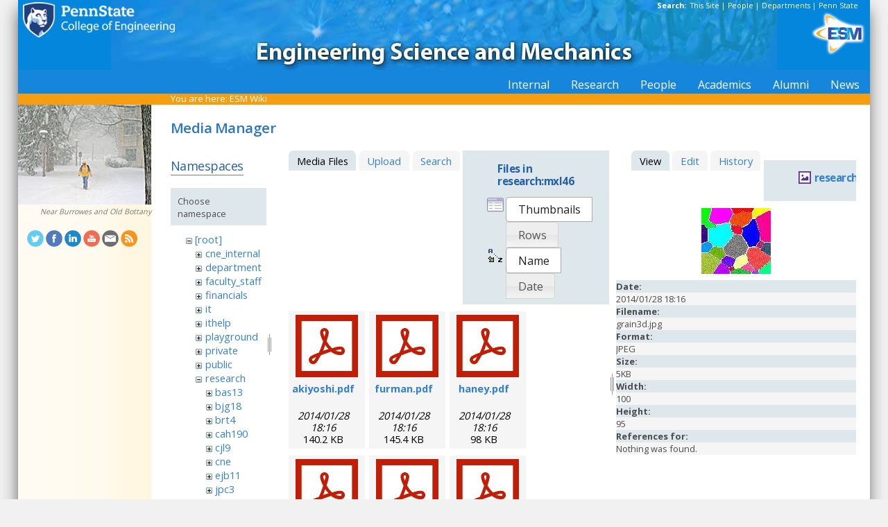

--- FILE ---
content_type: text/html; charset=utf-8
request_url: https://sites.esm.psu.edu/wiki/start?ns=research%3Amxl46&tab_files=files&do=media&tab_details=view&image=research%3Amcd18%3Agrain3d%3Agrain3d.jpg
body_size: 32941
content:
<!DOCTYPE html>
<html>
<head>
  <meta http-equiv="Content-Type" content="text/html; charset=utf-8" />
  <title>
    ESM Wiki    [ESM Wiki]
  </title>

  <meta name="generator" content="DokuWiki"/>
<meta name="robots" content="noindex,nofollow"/>
<link rel="search" type="application/opensearchdescription+xml" href="/wiki/lib/exe/opensearch.php" title="ESM Wiki"/>
<link rel="start" href="/wiki/"/>
<link rel="contents" href="/wiki/start?do=index" title="Sitemap"/>
<link rel="manifest" href="/wiki/lib/exe/manifest.php"/>
<link rel="alternate" type="application/rss+xml" title="Recent Changes" href="/wiki/feed.php"/>
<link rel="alternate" type="application/rss+xml" title="Current namespace" href="/wiki/feed.php?mode=list&amp;ns=research:mxl46"/>
<link rel="alternate" type="text/html" title="Plain HTML" href="/wiki/_export/xhtml/start"/>
<link rel="alternate" type="text/plain" title="Wiki Markup" href="/wiki/_export/raw/start"/>
<link rel="stylesheet" href="/wiki/lib/exe/css.php?t=public&amp;tseed=d4ec959b682cd820a9917dbc21725a30"/>
<!--[if gte IE 9]><!-->
<script >/*<![CDATA[*/var NS='research:mxl46';var JSINFO = {"id":"start","namespace":"research:mxl46","ACT":"media","useHeadingNavigation":1,"useHeadingContent":1};
/*!]]>*/</script>
<script src="/wiki/lib/exe/jquery.php?tseed=f0349b609f9b91a485af8fd8ecd4aea4" defer="defer">/*<![CDATA[*/
/*!]]>*/</script>
<script src="/wiki/lib/exe/js.php?t=public&amp;tseed=d4ec959b682cd820a9917dbc21725a30" defer="defer">/*<![CDATA[*/
/*!]]>*/</script>
<!--<![endif]-->
<link href="/css/inside.css" rel="stylesheet" type="text/css" />
<link href='https://fonts.googleapis.com/css?family=Open+Sans:700,600,400' rel='stylesheet' type='text/css'>
  <link rel="shortcut icon" href="/wiki/lib/tpl/public/images/favicon.ico" />
<link rel="apple-touch-icon" href="/wiki/lib/tpl/public/images/apple-touch-icon.png" />
<script type="text/javascript">
  // Google Analytics by Bill Ames
  var _gaq = _gaq || [];
  _gaq.push(['_setAccount', 'UA-35002587-1']);
  _gaq.push(['_setDomainName', 'esm.psu.edu']);
  _gaq.push(['_trackPageview']);

  (function() {
    var ga = document.createElement('script'); ga.type = 'text/javascript'; ga.async = true;
    ga.src = ('https:' == document.location.protocol ? 'https://ssl' : 'http://www') + '.google-analytics.com/ga.js';
    var s = document.getElementsByTagName('script')[0]; s.parentNode.insertBefore(ga, s);
  })();

// This code prevents the clicky TOC toggling. - AJM
jQuery(document).ready(function() {
 jQuery('#dw__toc h3').off('click');
});
 
</script>
</head>
<body>
<div id="container">
<div id="multisearch"> 
	<strong>Search: </strong>&nbsp;<a href=https://sites.esm.psu.edu/search>This Site</a> | 
	<a href="http://www.psu.edu/directory/" target="_blank">People</a> | 
	<a href="http://www.psu.edu/directory/dept/" target="_blank">Departments</a> | 
	<a href="http://search.psu.edu" target="_blank">Penn State</a>
</div>
<div id="banner">
    <a href="http://www.psu.edu"><img id="psumark" src="/img2/PSU_mark_reverse-short2.png" alt="Penn State" /></a>
    <a href=http://www.esm.psu.edu><img id="bannerimg" src="/img/banner_blue.jpg" alt="ESM" /></a>
    <a href=http://www.esm.psu.edu/><span id="mobiletitle">Engineering Science<br /> and Mechanics</span><img id="ligature" src="/img2/ligature.png" alt="ESM" /></a>
</div> 
<!-- Masthead Ends Here --><div id="tabs-wrap"><div id="tabs"><ul><li><div class="dropcontainer"><a href="https://sites.esm.psu.edu/"><span>Internal</span></a><ul class="dropdown"></ul></div></li><li><div class="dropcontainer"><a href="http://www.esm.psu.edu/research/index.aspx"><span>Research</span></a><ul class="dropdown"></ul></div></li><li><div class="dropcontainer"><a href="http://www.esm.psu.edu/department/faculty-staff-list.aspx"><span>People</span></a><ul class="dropdown"><li><a href="http://www.esm.psu.edu/department/faculty-list.aspx">Faculty</a></li><li><a href="http://www.esm.psu.edu/department/staff-list.aspx">Staff</a></li><li><a href="http://www.esm.psu.edu/department/faculty-staff-list.aspx">Directory</a></li></ul></div></li><li><div class="dropcontainer"><a href="https://sites.esm.psu.edu"><span>Academics</span></a><ul class="dropdown"><li><a href="http://www.esm.psu.edu/academics/undergraduate/prospective-students.aspx">Undergrad</a></li><li><a href="http://www.esm.psu.edu/academics/graduate/prospective-students.aspx">Graduate</a></li><li><a href="http://www.esm.psu.edu/academics/graduate/one-year-masters-degree-programs.aspx">One-Year <br />Professional Degrees</a></li></ul></div></li><li><div class="dropcontainer"><a href="http://www.esm.psu.edu/alumni/index.aspx"><span>Alumni</span></a><ul class="dropdown"></ul></div></li><li><div class="dropcontainer"><a href="http://www.esm.psu.edu/news/"><span>News</span></a><ul class="dropdown"><li><a href="https://sites.esm.psu.edu/news/">Archives</a></li></ul></div></li></ul></div></div><!-- Tabs Border Starts Here -->
	<div id="tabsBorder">
	<div id="crumbs">
    
          <span class="bchead">You are here: </span><span class="home"><bdi><a href="/wiki/start" class="wikilink1" title="start" data-wiki-id="start">ESM Wiki</a></bdi></span>    	</div>
	</div> <!-- tabsBorder -->
<!-- Tabs Border Ends Here -->

<div id="middle-wrap">
<div id="navigationwrap">
<div id="navigation">
	<div id="sidebar_image"><img src="/litecms/media/RandomSidebarImages/61_yellow_jacket_snow.jpg" width="192" height="144" alt="Student between Old Bottany and Burrowes Building" title="Student between Old Bottany and Burrowes Building" /><br />Near Burrowes and Old Bottany</div>	</div> <!-- navigation end --> 
	<div id="socialmedia">
<a href="https://twitter.com/PSUESM" onclick="javascript:window.open(this.href, '', 'menubar=no,toolbar=no,resizable=yes,scrollbars=yes,height=768,width=1024');return false;">
<img src="/litecms/media/social_media/183_twitter.png" width="24" height="24" alt="Twitter Icon" title="Twitter" /></a>
<a href="https://www.facebook.com/psuesm" onclick="javascript:window.open(this.href, '', 'menubar=no,toolbar=no,resizable=yes,scrollbars=yes,height=768,width=1024');return false;"><img src="/litecms/media/social_media/177_facebook.png" width="24" height="24" alt="Facebook icon" title="Facebook" /></a>
<!-- <a href="http://www.linkedin.com/groups?gid=155040" onclick="javascript:window.open(this.href, '', 'menubar=no,toolbar=no,resizable=yes,scrollbars=yes,height=768,width=1024');return false;"><img src="/litecms/media/social_media/180_linkedin.png" width="24" height="24" alt="LinkedIn icon" title="LinkedIn" /></a> -->
<a href="https://www.linkedin.com/groups/13339066/" onclick="javascript:window.open(this.href, '', 'menubar=no,toolbar=no,resizable=yes,scrollbars=yes,height=768,width=1024');return false;"><img src="/litecms/media/social_media/180_linkedin.png" width="24" height="24" alt="LinkedIn icon" title="LinkedIn" /></a>
<a href="http://www.youtube.com/user/PSUESM" onclick="javascript:window.open(this.href, '', 'menubar=no,toolbar=no,resizable=yes,scrollbars=yes,height=768,width=1024');return false;"><img src="/litecms/media/social_media/181_youtube.png" width="24" height="24" alt="YoutTube" title="YouTube" /></a>
<a href="http://www.esm.psu.edu/contact" onclick="javascript:window.open(this.href, '', 'menubar=no,toolbar=no,resizable=yes,scrollbars=yes,height=768,width=1024');return false;"><img src="/litecms/media/social_media/185_email.png" width="24" height="24" alt="Email icon" title="Email" /></a>
<a href="http://www.esm.psu.edu/news/xml-rss2.php" onclick="javascript:window.open(this.href, '', 'menubar=no,toolbar=no,resizable=yes,scrollbars=yes,height=768,width=1024');return false;"><img src="/litecms/media/social_media/182_rss.png" width="24" height="24" alt="RSS icon" title="ESM Blog" /></a>
</div><!--socialmedia--></div> <!-- navigationwrap end -->

<div id="content-wrap">
<!-- Content Starts Here -->
<div id="content" class="dokuwiki">
<div id="mediamanager__page">
<h1>Media Manager</h1>
<div class="panel namespaces">
<h2>Namespaces</h2>
<div class="panelHeader">Choose namespace</div>
<div class="panelContent" id="media__tree">

<ul class="idx">
<li class="media level0 open"><img src="/wiki/lib/images/minus.gif" alt="−" /><div class="li"><a href="/wiki/start?ns=&amp;tab_files=files&amp;do=media&amp;tab_details=view&amp;image=research%3Amcd18%3Agrain3d%3Agrain3d.jpg" class="idx_dir">[root]</a></div>
<ul class="idx">
<li class="media level1 closed"><img src="/wiki/lib/images/plus.gif" alt="+" /><div class="li"><a href="/wiki/start?ns=cne_internal&amp;tab_files=files&amp;do=media&amp;tab_details=view&amp;image=research%3Amcd18%3Agrain3d%3Agrain3d.jpg" class="idx_dir">cne_internal</a></div></li>
<li class="media level1 closed"><img src="/wiki/lib/images/plus.gif" alt="+" /><div class="li"><a href="/wiki/start?ns=department&amp;tab_files=files&amp;do=media&amp;tab_details=view&amp;image=research%3Amcd18%3Agrain3d%3Agrain3d.jpg" class="idx_dir">department</a></div></li>
<li class="media level1 closed"><img src="/wiki/lib/images/plus.gif" alt="+" /><div class="li"><a href="/wiki/start?ns=faculty_staff&amp;tab_files=files&amp;do=media&amp;tab_details=view&amp;image=research%3Amcd18%3Agrain3d%3Agrain3d.jpg" class="idx_dir">faculty_staff</a></div></li>
<li class="media level1 closed"><img src="/wiki/lib/images/plus.gif" alt="+" /><div class="li"><a href="/wiki/start?ns=financials&amp;tab_files=files&amp;do=media&amp;tab_details=view&amp;image=research%3Amcd18%3Agrain3d%3Agrain3d.jpg" class="idx_dir">financials</a></div></li>
<li class="media level1 closed"><img src="/wiki/lib/images/plus.gif" alt="+" /><div class="li"><a href="/wiki/start?ns=it&amp;tab_files=files&amp;do=media&amp;tab_details=view&amp;image=research%3Amcd18%3Agrain3d%3Agrain3d.jpg" class="idx_dir">it</a></div></li>
<li class="media level1 closed"><img src="/wiki/lib/images/plus.gif" alt="+" /><div class="li"><a href="/wiki/start?ns=ithelp&amp;tab_files=files&amp;do=media&amp;tab_details=view&amp;image=research%3Amcd18%3Agrain3d%3Agrain3d.jpg" class="idx_dir">ithelp</a></div></li>
<li class="media level1 closed"><img src="/wiki/lib/images/plus.gif" alt="+" /><div class="li"><a href="/wiki/start?ns=playground&amp;tab_files=files&amp;do=media&amp;tab_details=view&amp;image=research%3Amcd18%3Agrain3d%3Agrain3d.jpg" class="idx_dir">playground</a></div></li>
<li class="media level1 closed"><img src="/wiki/lib/images/plus.gif" alt="+" /><div class="li"><a href="/wiki/start?ns=private&amp;tab_files=files&amp;do=media&amp;tab_details=view&amp;image=research%3Amcd18%3Agrain3d%3Agrain3d.jpg" class="idx_dir">private</a></div></li>
<li class="media level1 closed"><img src="/wiki/lib/images/plus.gif" alt="+" /><div class="li"><a href="/wiki/start?ns=public&amp;tab_files=files&amp;do=media&amp;tab_details=view&amp;image=research%3Amcd18%3Agrain3d%3Agrain3d.jpg" class="idx_dir">public</a></div></li>
<li class="media level1 open"><img src="/wiki/lib/images/minus.gif" alt="−" /><div class="li"><a href="/wiki/start?ns=research&amp;tab_files=files&amp;do=media&amp;tab_details=view&amp;image=research%3Amcd18%3Agrain3d%3Agrain3d.jpg" class="idx_dir">research</a></div>
<ul class="idx">
<li class="media level2 closed"><img src="/wiki/lib/images/plus.gif" alt="+" /><div class="li"><a href="/wiki/start?ns=research%3Abas13&amp;tab_files=files&amp;do=media&amp;tab_details=view&amp;image=research%3Amcd18%3Agrain3d%3Agrain3d.jpg" class="idx_dir">bas13</a></div></li>
<li class="media level2 closed"><img src="/wiki/lib/images/plus.gif" alt="+" /><div class="li"><a href="/wiki/start?ns=research%3Abjg18&amp;tab_files=files&amp;do=media&amp;tab_details=view&amp;image=research%3Amcd18%3Agrain3d%3Agrain3d.jpg" class="idx_dir">bjg18</a></div></li>
<li class="media level2 closed"><img src="/wiki/lib/images/plus.gif" alt="+" /><div class="li"><a href="/wiki/start?ns=research%3Abrt4&amp;tab_files=files&amp;do=media&amp;tab_details=view&amp;image=research%3Amcd18%3Agrain3d%3Agrain3d.jpg" class="idx_dir">brt4</a></div></li>
<li class="media level2 closed"><img src="/wiki/lib/images/plus.gif" alt="+" /><div class="li"><a href="/wiki/start?ns=research%3Acah190&amp;tab_files=files&amp;do=media&amp;tab_details=view&amp;image=research%3Amcd18%3Agrain3d%3Agrain3d.jpg" class="idx_dir">cah190</a></div></li>
<li class="media level2 closed"><img src="/wiki/lib/images/plus.gif" alt="+" /><div class="li"><a href="/wiki/start?ns=research%3Acjl9&amp;tab_files=files&amp;do=media&amp;tab_details=view&amp;image=research%3Amcd18%3Agrain3d%3Agrain3d.jpg" class="idx_dir">cjl9</a></div></li>
<li class="media level2 closed"><img src="/wiki/lib/images/plus.gif" alt="+" /><div class="li"><a href="/wiki/start?ns=research%3Acne&amp;tab_files=files&amp;do=media&amp;tab_details=view&amp;image=research%3Amcd18%3Agrain3d%3Agrain3d.jpg" class="idx_dir">cne</a></div></li>
<li class="media level2 closed"><img src="/wiki/lib/images/plus.gif" alt="+" /><div class="li"><a href="/wiki/start?ns=research%3Aejb11&amp;tab_files=files&amp;do=media&amp;tab_details=view&amp;image=research%3Amcd18%3Agrain3d%3Agrain3d.jpg" class="idx_dir">ejb11</a></div></li>
<li class="media level2 closed"><img src="/wiki/lib/images/plus.gif" alt="+" /><div class="li"><a href="/wiki/start?ns=research%3Ajpc3&amp;tab_files=files&amp;do=media&amp;tab_details=view&amp;image=research%3Amcd18%3Agrain3d%3Agrain3d.jpg" class="idx_dir">jpc3</a></div></li>
<li class="media level2 closed"><img src="/wiki/lib/images/plus.gif" alt="+" /><div class="li"><a href="/wiki/start?ns=research%3Ajuh17&amp;tab_files=files&amp;do=media&amp;tab_details=view&amp;image=research%3Amcd18%3Agrain3d%3Agrain3d.jpg" class="idx_dir">juh17</a></div></li>
<li class="media level2 closed"><img src="/wiki/lib/images/plus.gif" alt="+" /><div class="li"><a href="/wiki/start?ns=research%3Alhf10&amp;tab_files=files&amp;do=media&amp;tab_details=view&amp;image=research%3Amcd18%3Agrain3d%3Agrain3d.jpg" class="idx_dir">lhf10</a></div></li>
<li class="media level2 closed"><img src="/wiki/lib/images/plus.gif" alt="+" /><div class="li"><a href="/wiki/start?ns=research%3Amcd18&amp;tab_files=files&amp;do=media&amp;tab_details=view&amp;image=research%3Amcd18%3Agrain3d%3Agrain3d.jpg" class="idx_dir">mcd18</a></div></li>
<li class="media level2 closed"><img src="/wiki/lib/images/plus.gif" alt="+" /><div class="li"><a href="/wiki/start?ns=research%3Amwh4&amp;tab_files=files&amp;do=media&amp;tab_details=view&amp;image=research%3Amcd18%3Agrain3d%3Agrain3d.jpg" class="idx_dir">mwh4</a></div></li>
<li class="media level2 open"><img src="/wiki/lib/images/minus.gif" alt="−" /><div class="li"><a href="/wiki/start?ns=research%3Amxl46&amp;tab_files=files&amp;do=media&amp;tab_details=view&amp;image=research%3Amcd18%3Agrain3d%3Agrain3d.jpg" class="idx_dir">mxl46</a></div>
<ul class="idx">
<li class="media level3 closed"><img src="/wiki/lib/images/plus.gif" alt="+" /><div class="li"><a href="/wiki/start?ns=research%3Amxl46%3Aresearch&amp;tab_files=files&amp;do=media&amp;tab_details=view&amp;image=research%3Amcd18%3Agrain3d%3Agrain3d.jpg" class="idx_dir">research</a></div></li>
</ul>
</li>
<li class="media level2 closed"><img src="/wiki/lib/images/plus.gif" alt="+" /><div class="li"><a href="/wiki/start?ns=research%3Aooa1&amp;tab_files=files&amp;do=media&amp;tab_details=view&amp;image=research%3Amcd18%3Agrain3d%3Agrain3d.jpg" class="idx_dir">ooa1</a></div></li>
<li class="media level2 closed"><img src="/wiki/lib/images/plus.gif" alt="+" /><div class="li"><a href="/wiki/start?ns=research%3Apjd17&amp;tab_files=files&amp;do=media&amp;tab_details=view&amp;image=research%3Amcd18%3Agrain3d%3Agrain3d.jpg" class="idx_dir">pjd17</a></div></li>
<li class="media level2 closed"><img src="/wiki/lib/images/plus.gif" alt="+" /><div class="li"><a href="/wiki/start?ns=research%3Apml8&amp;tab_files=files&amp;do=media&amp;tab_details=view&amp;image=research%3Amcd18%3Agrain3d%3Agrain3d.jpg" class="idx_dir">pml8</a></div></li>
<li class="media level2 closed"><img src="/wiki/lib/images/plus.gif" alt="+" /><div class="li"><a href="/wiki/start?ns=research%3Arfh13&amp;tab_files=files&amp;do=media&amp;tab_details=view&amp;image=research%3Amcd18%3Agrain3d%3Agrain3d.jpg" class="idx_dir">rfh13</a></div></li>
<li class="media level2 closed"><img src="/wiki/lib/images/plus.gif" alt="+" /><div class="li"><a href="/wiki/start?ns=research%3Asjf2&amp;tab_files=files&amp;do=media&amp;tab_details=view&amp;image=research%3Amcd18%3Agrain3d%3Agrain3d.jpg" class="idx_dir">sjf2</a></div></li>
<li class="media level2 closed"><img src="/wiki/lib/images/plus.gif" alt="+" /><div class="li"><a href="/wiki/start?ns=research%3Asuz10&amp;tab_files=files&amp;do=media&amp;tab_details=view&amp;image=research%3Amcd18%3Agrain3d%3Agrain3d.jpg" class="idx_dir">suz10</a></div></li>
</ul>
</li>
<li class="media level1 closed"><img src="/wiki/lib/images/plus.gif" alt="+" /><div class="li"><a href="/wiki/start?ns=staff&amp;tab_files=files&amp;do=media&amp;tab_details=view&amp;image=research%3Amcd18%3Agrain3d%3Agrain3d.jpg" class="idx_dir">staff</a></div></li>
<li class="media level1 closed"><img src="/wiki/lib/images/plus.gif" alt="+" /><div class="li"><a href="/wiki/start?ns=video&amp;tab_files=files&amp;do=media&amp;tab_details=view&amp;image=research%3Amcd18%3Agrain3d%3Agrain3d.jpg" class="idx_dir">video</a></div></li>
<li class="media level1 closed"><img src="/wiki/lib/images/plus.gif" alt="+" /><div class="li"><a href="/wiki/start?ns=wiki&amp;tab_files=files&amp;do=media&amp;tab_details=view&amp;image=research%3Amcd18%3Agrain3d%3Agrain3d.jpg" class="idx_dir">wiki</a></div></li>
</ul></li>
</ul>
</div>
</div>
<div class="panel filelist">
<h2 class="a11y">Media Files</h2>
<ul class="tabs">
<li><strong>Media Files</strong></li>
<li><a href="/wiki/start?tab_files=upload&amp;do=media&amp;tab_details=view&amp;image=research%3Amcd18%3Agrain3d%3Agrain3d.jpg&amp;ns=research%3Amxl46">Upload</a></li>
<li><a href="/wiki/start?tab_files=search&amp;do=media&amp;tab_details=view&amp;image=research%3Amcd18%3Agrain3d%3Agrain3d.jpg&amp;ns=research%3Amxl46">Search</a></li>
</ul>
<div class="panelHeader">
<h3>Files in <strong>research:mxl46</strong></h3>
<form method="get" action="/wiki/start" class="options doku_form" accept-charset="utf-8"><input type="hidden" name="sectok" value="" /><input type="hidden" name="do" value="media" /><input type="hidden" name="tab_files" value="files" /><input type="hidden" name="tab_details" value="view" /><input type="hidden" name="image" value="research:mcd18:grain3d:grain3d.jpg" /><input type="hidden" name="ns" value="research:mxl46" /><div class="no"><ul>
<li class="listType"><label for="listType__thumbs" class="thumbs">
<input name="list_dwmedia" type="radio" value="thumbs" id="listType__thumbs" class="thumbs" checked="checked" />
<span>Thumbnails</span>
</label><label for="listType__rows" class="rows">
<input name="list_dwmedia" type="radio" value="rows" id="listType__rows" class="rows" />
<span>Rows</span>
</label></li>
<li class="sortBy"><label for="sortBy__name" class="name">
<input name="sort_dwmedia" type="radio" value="name" id="sortBy__name" class="name" checked="checked" />
<span>Name</span>
</label><label for="sortBy__date" class="date">
<input name="sort_dwmedia" type="radio" value="date" id="sortBy__date" class="date" />
<span>Date</span>
</label></li>
<li><button value="1" type="submit">Apply</button></li>
</ul>
</div></form></div>
<div class="panelContent">
<ul class="thumbs"><li><dl title="akiyoshi.pdf"><dt><a id="l_:research:mxl46:akiyoshi.pdf" class="image thumb" href="/wiki/start?image=research%3Amxl46%3Aakiyoshi.pdf&amp;ns=research%3Amxl46&amp;tab_details=view&amp;do=media&amp;tab_files=files"><img src="/wiki/lib/images/fileicons/svg/pdf.svg" alt="akiyoshi.pdf" loading="lazy" width="90" height="90" /></a></dt><dd class="name"><a href="/wiki/start?image=research%3Amxl46%3Aakiyoshi.pdf&amp;ns=research%3Amxl46&amp;tab_details=view&amp;do=media&amp;tab_files=files" id="h_:research:mxl46:akiyoshi.pdf">akiyoshi.pdf</a></dd><dd class="size">&#160;</dd><dd class="date">2014/01/28 18:16</dd><dd class="filesize">140.2 KB</dd></dl></li><li><dl title="furman.pdf"><dt><a id="l_:research:mxl46:furman.pdf" class="image thumb" href="/wiki/start?image=research%3Amxl46%3Afurman.pdf&amp;ns=research%3Amxl46&amp;tab_details=view&amp;do=media&amp;tab_files=files"><img src="/wiki/lib/images/fileicons/svg/pdf.svg" alt="furman.pdf" loading="lazy" width="90" height="90" /></a></dt><dd class="name"><a href="/wiki/start?image=research%3Amxl46%3Afurman.pdf&amp;ns=research%3Amxl46&amp;tab_details=view&amp;do=media&amp;tab_files=files" id="h_:research:mxl46:furman.pdf">furman.pdf</a></dd><dd class="size">&#160;</dd><dd class="date">2014/01/28 18:16</dd><dd class="filesize">145.4 KB</dd></dl></li><li><dl title="haney.pdf"><dt><a id="l_:research:mxl46:haney.pdf" class="image thumb" href="/wiki/start?image=research%3Amxl46%3Ahaney.pdf&amp;ns=research%3Amxl46&amp;tab_details=view&amp;do=media&amp;tab_files=files"><img src="/wiki/lib/images/fileicons/svg/pdf.svg" alt="haney.pdf" loading="lazy" width="90" height="90" /></a></dt><dd class="name"><a href="/wiki/start?image=research%3Amxl46%3Ahaney.pdf&amp;ns=research%3Amxl46&amp;tab_details=view&amp;do=media&amp;tab_files=files" id="h_:research:mxl46:haney.pdf">haney.pdf</a></dd><dd class="size">&#160;</dd><dd class="date">2014/01/28 18:16</dd><dd class="filesize">98 KB</dd></dl></li><li><dl title="iwasaki.pdf"><dt><a id="l_:research:mxl46:iwasaki.pdf" class="image thumb" href="/wiki/start?image=research%3Amxl46%3Aiwasaki.pdf&amp;ns=research%3Amxl46&amp;tab_details=view&amp;do=media&amp;tab_files=files"><img src="/wiki/lib/images/fileicons/svg/pdf.svg" alt="iwasaki.pdf" loading="lazy" width="90" height="90" /></a></dt><dd class="name"><a href="/wiki/start?image=research%3Amxl46%3Aiwasaki.pdf&amp;ns=research%3Amxl46&amp;tab_details=view&amp;do=media&amp;tab_files=files" id="h_:research:mxl46:iwasaki.pdf">iwasaki.pdf</a></dd><dd class="size">&#160;</dd><dd class="date">2014/01/28 18:16</dd><dd class="filesize">106.8 KB</dd></dl></li><li><dl title="kwon.pdf"><dt><a id="l_:research:mxl46:kwon.pdf" class="image thumb" href="/wiki/start?image=research%3Amxl46%3Akwon.pdf&amp;ns=research%3Amxl46&amp;tab_details=view&amp;do=media&amp;tab_files=files"><img src="/wiki/lib/images/fileicons/svg/pdf.svg" alt="kwon.pdf" loading="lazy" width="90" height="90" /></a></dt><dd class="name"><a href="/wiki/start?image=research%3Amxl46%3Akwon.pdf&amp;ns=research%3Amxl46&amp;tab_details=view&amp;do=media&amp;tab_files=files" id="h_:research:mxl46:kwon.pdf">kwon.pdf</a></dd><dd class="size">&#160;</dd><dd class="date">2014/01/28 18:16</dd><dd class="filesize">127.4 KB</dd></dl></li><li><dl title="medina.pdf"><dt><a id="l_:research:mxl46:medina.pdf" class="image thumb" href="/wiki/start?image=research%3Amxl46%3Amedina.pdf&amp;ns=research%3Amxl46&amp;tab_details=view&amp;do=media&amp;tab_files=files"><img src="/wiki/lib/images/fileicons/svg/pdf.svg" alt="medina.pdf" loading="lazy" width="90" height="90" /></a></dt><dd class="name"><a href="/wiki/start?image=research%3Amxl46%3Amedina.pdf&amp;ns=research%3Amxl46&amp;tab_details=view&amp;do=media&amp;tab_files=files" id="h_:research:mxl46:medina.pdf">medina.pdf</a></dd><dd class="size">&#160;</dd><dd class="date">2014/01/28 18:16</dd><dd class="filesize">264 KB</dd></dl></li><li><dl title="mxl46.jpg"><dt><a id="l_:research:mxl46:mxl46.jpg" class="image thumb" href="/wiki/start?image=research%3Amxl46%3Amxl46.jpg&amp;ns=research%3Amxl46&amp;tab_details=view&amp;do=media&amp;tab_files=files"><img src="/wiki/_media/research:mxl46:mxl46.jpg?w=90&amp;h=90&amp;tok=d0f2e5" alt="mxl46.jpg" loading="lazy" width="90" height="90" /></a></dt><dd class="name"><a href="/wiki/start?image=research%3Amxl46%3Amxl46.jpg&amp;ns=research%3Amxl46&amp;tab_details=view&amp;do=media&amp;tab_files=files" id="h_:research:mxl46:mxl46.jpg">mxl46.jpg</a></dd><dd class="size">150&#215;200</dd><dd class="date">2014/01/28 18:16</dd><dd class="filesize">11.6 KB</dd></dl></li><li><dl title="perini.pdf"><dt><a id="l_:research:mxl46:perini.pdf" class="image thumb" href="/wiki/start?image=research%3Amxl46%3Aperini.pdf&amp;ns=research%3Amxl46&amp;tab_details=view&amp;do=media&amp;tab_files=files"><img src="/wiki/lib/images/fileicons/svg/pdf.svg" alt="perini.pdf" loading="lazy" width="90" height="90" /></a></dt><dd class="name"><a href="/wiki/start?image=research%3Amxl46%3Aperini.pdf&amp;ns=research%3Amxl46&amp;tab_details=view&amp;do=media&amp;tab_files=files" id="h_:research:mxl46:perini.pdf">perini.pdf</a></dd><dd class="size">&#160;</dd><dd class="date">2014/01/28 18:16</dd><dd class="filesize">153.9 KB</dd></dl></li><li><dl title="rajab.pdf"><dt><a id="l_:research:mxl46:rajab.pdf" class="image thumb" href="/wiki/start?image=research%3Amxl46%3Arajab.pdf&amp;ns=research%3Amxl46&amp;tab_details=view&amp;do=media&amp;tab_files=files"><img src="/wiki/lib/images/fileicons/svg/pdf.svg" alt="rajab.pdf" loading="lazy" width="90" height="90" /></a></dt><dd class="name"><a href="/wiki/start?image=research%3Amxl46%3Arajab.pdf&amp;ns=research%3Amxl46&amp;tab_details=view&amp;do=media&amp;tab_files=files" id="h_:research:mxl46:rajab.pdf">rajab.pdf</a></dd><dd class="size">&#160;</dd><dd class="date">2014/01/28 18:16</dd><dd class="filesize">106.9 KB</dd></dl></li><li><dl title="rangarajan.pdf"><dt><a id="l_:research:mxl46:rangarajan.pdf" class="image thumb" href="/wiki/start?image=research%3Amxl46%3Arangarajan.pdf&amp;ns=research%3Amxl46&amp;tab_details=view&amp;do=media&amp;tab_files=files"><img src="/wiki/lib/images/fileicons/svg/pdf.svg" alt="rangarajan.pdf" loading="lazy" width="90" height="90" /></a></dt><dd class="name"><a href="/wiki/start?image=research%3Amxl46%3Arangarajan.pdf&amp;ns=research%3Amxl46&amp;tab_details=view&amp;do=media&amp;tab_files=files" id="h_:research:mxl46:rangarajan.pdf">rangarajan.pdf</a></dd><dd class="size">&#160;</dd><dd class="date">2014/01/28 18:16</dd><dd class="filesize">67.8 KB</dd></dl></li><li><dl title="semouchkina.pdf"><dt><a id="l_:research:mxl46:semouchkina.pdf" class="image thumb" href="/wiki/start?image=research%3Amxl46%3Asemouchkina.pdf&amp;ns=research%3Amxl46&amp;tab_details=view&amp;do=media&amp;tab_files=files"><img src="/wiki/lib/images/fileicons/svg/pdf.svg" alt="semouchkina.pdf" loading="lazy" width="90" height="90" /></a></dt><dd class="name"><a href="/wiki/start?image=research%3Amxl46%3Asemouchkina.pdf&amp;ns=research%3Amxl46&amp;tab_details=view&amp;do=media&amp;tab_files=files" id="h_:research:mxl46:semouchkina.pdf">semouchkina.pdf</a></dd><dd class="size">&#160;</dd><dd class="date">2014/01/28 18:16</dd><dd class="filesize">108.1 KB</dd></dl></li><li><dl title="sethi.pdf"><dt><a id="l_:research:mxl46:sethi.pdf" class="image thumb" href="/wiki/start?image=research%3Amxl46%3Asethi.pdf&amp;ns=research%3Amxl46&amp;tab_details=view&amp;do=media&amp;tab_files=files"><img src="/wiki/lib/images/fileicons/svg/pdf.svg" alt="sethi.pdf" loading="lazy" width="90" height="90" /></a></dt><dd class="name"><a href="/wiki/start?image=research%3Amxl46%3Asethi.pdf&amp;ns=research%3Amxl46&amp;tab_details=view&amp;do=media&amp;tab_files=files" id="h_:research:mxl46:sethi.pdf">sethi.pdf</a></dd><dd class="size">&#160;</dd><dd class="date">2014/01/28 18:16</dd><dd class="filesize">90.2 KB</dd></dl></li><li><dl title="summer_nano.pdf"><dt><a id="l_:research:mxl46:summer_nano.pdf" class="image thumb" href="/wiki/start?image=research%3Amxl46%3Asummer_nano.pdf&amp;ns=research%3Amxl46&amp;tab_details=view&amp;do=media&amp;tab_files=files"><img src="/wiki/lib/images/fileicons/svg/pdf.svg" alt="summer_nano.pdf" loading="lazy" width="90" height="90" /></a></dt><dd class="name"><a href="/wiki/start?image=research%3Amxl46%3Asummer_nano.pdf&amp;ns=research%3Amxl46&amp;tab_details=view&amp;do=media&amp;tab_files=files" id="h_:research:mxl46:summer_nano.pdf">summer_nano.pdf</a></dd><dd class="size">&#160;</dd><dd class="date">2014/01/28 18:16</dd><dd class="filesize">218.1 KB</dd></dl></li><li><dl title="tewari.pdf"><dt><a id="l_:research:mxl46:tewari.pdf" class="image thumb" href="/wiki/start?image=research%3Amxl46%3Atewari.pdf&amp;ns=research%3Amxl46&amp;tab_details=view&amp;do=media&amp;tab_files=files"><img src="/wiki/lib/images/fileicons/svg/pdf.svg" alt="tewari.pdf" loading="lazy" width="90" height="90" /></a></dt><dd class="name"><a href="/wiki/start?image=research%3Amxl46%3Atewari.pdf&amp;ns=research%3Amxl46&amp;tab_details=view&amp;do=media&amp;tab_files=files" id="h_:research:mxl46:tewari.pdf">tewari.pdf</a></dd><dd class="size">&#160;</dd><dd class="date">2014/01/28 18:16</dd><dd class="filesize">78.4 KB</dd></dl></li></ul>
</div>
</div>
<div class="panel file">
<h2 class="a11y">File</h2>
<ul class="tabs">
<li><strong>View</strong></li>
<li><a href="/wiki/start?tab_details=edit&amp;do=media&amp;tab_files=files&amp;image=research%3Amcd18%3Agrain3d%3Agrain3d.jpg&amp;ns=research%3Amxl46">Edit</a></li>
<li><a href="/wiki/start?tab_details=history&amp;do=media&amp;tab_files=files&amp;image=research%3Amcd18%3Agrain3d%3Agrain3d.jpg&amp;ns=research%3Amxl46">History</a></li>
</ul>
<div class="panelHeader"><h3><strong><a href="/wiki/_media/research:mcd18:grain3d:grain3d.jpg" class="select mediafile mf_jpg" title="View original file">research:mcd18:grain3d:grain3d.jpg</a></strong></h3></div>
<div class="panelContent">
<div class="image"><a href="/wiki/_media/research:mcd18:grain3d:grain3d.jpg?t=1390933016&amp;w=100&amp;h=95&amp;tok=55149c" target="_blank" title="View original file"><img src="/wiki/_media/research:mcd18:grain3d:grain3d.jpg?t=1390933016&amp;w=100&amp;h=95&amp;tok=55149c" alt="" style="max-width: 100px;" /></a></div><ul class="actions"></ul><dl>
<dt>Date:</dt><dd>2014/01/28 18:16</dd>
<dt>Filename:</dt><dd>grain3d.jpg</dd>
<dt>Format:</dt><dd>JPEG</dd>
<dt>Size:</dt><dd>5KB</dd>
<dt>Width:</dt><dd>100</dd>
<dt>Height:</dt><dd>95</dd>
</dl>
<dl>
<dt>References for:</dt><dd>Nothing was found.</dd></dl>
</div>
</div>
</div>
<div class="meta">
	<div class="doc">
		<bdi>start.txt</bdi> · Last modified: 2014/01/28 18:17 by <bdi>127.0.0.1</bdi>	</div>
</div>
<hr/> 

<div class="dirspacer">&nbsp;</div>

<div class="footerinc">
  <a  href="/wiki/feed.php" title="Recent changes RSS feed"><img src="/wiki/lib/tpl/public/images/button-rss.png" width="80" height="15" alt="Recent changes RSS feed" /></a>

  <a  href="http://www.php.net" title="Powered by PHP"><img src="/wiki/lib/tpl/public/images/button-php.gif" width="80" height="15" alt="Powered by PHP" /></a>

  <a  href="http://validator.w3.org/check/referer" title="Valid XHTML 1.0"><img src="/wiki/lib/tpl/public/images/button-xhtml.png" width="80" height="15" alt="Valid XHTML 1.0" /></a>

  <a  href="http://jigsaw.w3.org/css-validator/check/referer" title="Valid CSS"><img src="/wiki/lib/tpl/public/images/button-css.png" width="80" height="15" alt="Valid CSS" /></a>

  <a  href="http://wiki.splitbrain.org/wiki:dokuwiki" title="Driven by DokuWiki"><img src="/wiki/lib/tpl/public/images/button-dw.png" width="80" height="15" alt="Driven by DokuWiki" /></a>

  <a  href="https://secure.esm.psu.edu/wiki/start?ns=research%3Amxl46&tab_files=files&do=media&tab_details=view&image=research%3Amcd18%3Agrain3d%3Agrain3d.jpg" title="Edit View"><img src="/wiki/lib/tpl/public/images/button-edit.png" width="80" height="15" alt="Edit" /></a>
</div>

  </div> <!-- content end -->
</div> <!-- content-wrap end -->
</div> <!-- middle-wrap end -->
<script language="javascript" type="text/javascript">
function TextOnly()
{
window.open("http://transcoder.usablenet.com:8080/tt/http://" + location.host + location.pathname);
}
</script>
<div id="footer">
	<ul>
				<li><a href="mailto:webmaster@esm.psu.edu">Email Webmaster</a></li>
		<li>::</li>
		<li><a href="JavaScript:TextOnly()">Text Only Version</a></li>
		<li>::</li>
		<li><a href="http://www.psu.edu/ur/legal.html" target="_blank">Privacy &amp; Legal Statements</a></li>
		<li>::</li>
		<li><a href="http://www.psu.edu/ur/hotline.html" target="_blank">Hotlines</a></li>
		<li>::</li>
		<li><a href="http://www.psu.edu/ur/copyright.html" target="_blank">Copyright Info</a></li>
	</ul>
	<ul>	
		<li><a href="http://www.engr.psu.edu">College of Engineering</a> </li>
		<li>::</li>
		<li><a href="/support/it/">IT Support</a></li>
		<li>::</li>
		<li><a href="http://www.esm.psu.edu/department/contact-us.aspx" target='_blank'>Contact ESM</a></li>
		<li>::</li>
		<li><a href="http://www.esm.psu.edu/department/faculty-staff-list.aspx">ESM Faculty Directory</a></li>
		<li>::</li>
		<li>&copy; 2026 <a href="http://www.psu.edu" target="_blank">The Pennsylvania State University</a></li>
	</ul>
</div> <!-- footer -->
</div> <!-- container end -->
<img src="/wiki/lib/exe/taskrunner.php?id=start&amp;1769603236" width="2" height="1" alt="" /></body>
</html>
